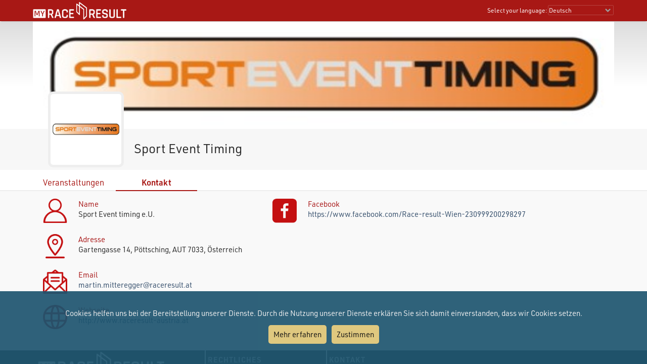

--- FILE ---
content_type: text/html; charset=utf-8
request_url: https://my.raceresult.com/timers/19/contact
body_size: 11452
content:
<!DOCTYPE html>
<html>
<head>
	<meta http-equiv="Content-Type" content="text/html; charset=utf-8">
	<meta http-equiv="content-language" content="de">
	<meta name="google" content="notranslate" />
	<title>Sport Event Timing : : my.race|result</title>
	<meta name="description" content=Sport Event Timing">
	<meta name="KEYWORDS" content="Sport Event Timing">
	<meta name="mobile-web-app-capable" content="yes">
	<meta name="apple-mobile-web-app-capable" content="yes">	
	<meta name="viewport" content="width=device-width, initial-scale=1.0">	
	<link rel="stylesheet" type="text/css" href="/general/style.css?v=v1.0.574">
	<link rel="stylesheet" type="text/css" href="/group/index.css?v=v1.0.574">
	<link rel="stylesheet" type="text/css" href="/general/menu.css?v=v1.0.574">
	<link rel="shortcut icon" href="/favicon.ico" type="image/x-icon">
	<link rel="image_src" href="/graphics/myraceresult180pp.jpg">
	<meta property="og:image" content="/graphics/myraceresultShare.jpg"/>
	<meta property="og:image:width" content="1200" />
	<meta property="og:image:height" content="630" />
</head>
<body>
    <link rel="stylesheet" type="text/css" href="/general/header.css?v=v1.0.574">
<script type="text/javascript" src="/general/header.js?v=v1.0.574"></script>
<header>
<table cellpadding="0" cellspacing="0" id="tableHeader" class="tableHeader">
  <tr>
    <td>&nbsp;</td>
    <td class="mw" style="position:relative">        
    	<div style="line-height:0">    		
        	<img onclick="window.location.href='/'" src="/graphics/MYRR_White.png" style="width:auto;height:38px;line-height:0;cursor:pointer" id="imgLogo" />        	
        </div>
        <div id="divLanguage">
	      <span style="margin-left:2px" class="sl">Select your language:</span>
	       	<select id="cboLanguage" onchange="selLang(this.value)" style="width:130px" class="sl">
	       	<option value="nb">Bokmål</option>
	       	<option value="cat">Català</option>
	       	<option value="chs">Chinese (simplified)</option>
	       	<option value="cht">Chinese (traditional)</option>
	       	<option value="cs">Czech</option>
	       	<option value="dk">Dansk</option>
	       	<option value="de" selected>Deutsch</option>
	       	<option value="ee">Eesti Keel</option>
	       	<option value="en">English</option>
	       	<option value="es">Español</option>
	       	<option value="fr">Français</option>
	       	<option value="hr">Hrvatski</option>
	       	<option value="it">Italiano</option>
	       	<option value="jp">Japanese</option>
	       	<option value="lv">Latvian</option>
	       	<option value="hu">Magyar</option>
	       	<option value="nl">Nederlands</option>
	       	<option value="nb">Norsk - bokmål</option>
	       	<option value="nn">Norsk - nynorsk</option>
	       	<option value="pl">Polski</option>
	       	<option value="pt">Português</option>
	       	<option value="ru">Russian</option>
	       	<option value="si">Slovenski</option>
	       	<option value="sk">Slovenský</option>
	       	<option value="fi">Suomi</option>
	       	<option value="se">Svenska</option>
	       	<option value="th">Thai</option>
	       	<option value="vn">tiếng Việ</option>
	       	<option value="tr">Türkçe</option>
	       	<option value="ua">Ukrainian</option>
	       	<option value="gr">ελληνική γλώσσα</option>
	       	<option value="bg">български език</option>
	       	<option value="ar">اَللُّغَةُ اَلْعَرَبِيَّة</option>
	       	<option value="kr">한국어</option>
	       	
			</select>  
	    </div>
	    <div id="divDotMenu" onclick="document.body.className+=' showDotMenu'">
	    	<img src="/graphics/threedots.svg" />	    	
	    </div>
	 </td>
	 <td>&nbsp;</td>
  </tr>
</table>
</header>
<div style="height:42px"></div>

<div id="divDotMenuContent">
	<div class="head">
		<div class="button" onclick="selectDotMenuItem(0)"></div>
		<div class="button" onclick="document.body.className=document.body.className.replace(/ showDotMenu/gi, '');event.stopPropagation()"></div>
		<div id="divDotMenuTitle"></div>
	</div>
	<div style="height:42px"></div>
	<div class="names">
	<div onclick="selectDotMenuItem(1, this.innerHTML)">Select your language</div>
	
	<div onclick="window.location.href='/imprint/imprint'">Impressum</div>
	<div onclick="window.open('https://www.raceresult.com/fw/contact/dataprivacy.php')">Datenschutz</div>
	<div onclick="window.location.href='/imprint/termsofuse'">Allg. Nutzungsbedinungen</div>
	
	<div onclick="selectDotMenuItem(2, this.innerHTML)">Kontakt</div>
</div>

<div class="sections">
	<div>
		<div class="link" onclick="selLang('nb')">Bokmål</div>
        <div class="link" onclick="selLang('cat')">Català</div>
        <div class="link" onclick="selLang('chs')">Chinese (simplified)</div>
        <div class="link" onclick="selLang('cht')">Chinese (traditional)</div>
        <div class="link" onclick="selLang('cs')">Czech</div>
        <div class="link" onclick="selLang('dk')">Dansk</div>
        <div class="link" onclick="selLang('de')">Deutsch</div>
        <div class="link" onclick="selLang('ee')">Eesti Keel</div>
        <div class="link" onclick="selLang('en')">English</div>
        <div class="link" onclick="selLang('es')">Español</div>
        <div class="link" onclick="selLang('fr')">Français</div>
        <div class="link" onclick="selLang('hr')">Hrvatski</div>
        <div class="link" onclick="selLang('it')">Italiano</div>
        <div class="link" onclick="selLang('jp')">Japanese</div>
        <div class="link" onclick="selLang('lv')">Latvian</div>
        <div class="link" onclick="selLang('hu')">Magyar</div>
        <div class="link" onclick="selLang('nl')">Nederlands</div>
        <div class="link" onclick="selLang('nb')">Norsk - bokmål</div>
        <div class="link" onclick="selLang('nn')">Norsk - nynorsk</div>
        <div class="link" onclick="selLang('pl')">Polski</div>
        <div class="link" onclick="selLang('pt')">Português</div>
        <div class="link" onclick="selLang('ru')">Russian</div>
        <div class="link" onclick="selLang('si')">Slovenski</div>
        <div class="link" onclick="selLang('sk')">Slovenský</div>
        <div class="link" onclick="selLang('fi')">Suomi</div>
        <div class="link" onclick="selLang('se')">Svenska</div>
        <div class="link" onclick="selLang('th')">Thai</div>
        <div class="link" onclick="selLang('vn')">tiếng Việ</div>
        <div class="link" onclick="selLang('tr')">Türkçe</div>
        <div class="link" onclick="selLang('ua')">Ukrainian</div>
        <div class="link" onclick="selLang('gr')">ελληνική γλώσσα</div>
        <div class="link" onclick="selLang('bg')">български език</div>
        <div class="link" onclick="selLang('ar')">اَللُّغَةُ اَلْعَرَبِيَّة</div>
        <div class="link" onclick="selLang('kr')">한국어</div>
        
	</div>	
	<div>
		<div>Bei Fragen zu einer Veranstaltung oder Ihren Daten wenden Sie sich bitte an den Veranstalter/Zeitnehmer. race result kann hierzu leider keine Auskunft geben.</div>
	</div>
</div>
</div>

<script src="/helper/cookiechoices.js?v=v1.0.574"></script>
<script>
  document.addEventListener('DOMContentLoaded', function(event) {
    cookieChoices.showCookieConsentBar("Cookies helfen uns bei der Bereitstellung unserer Dienste. Durch die Nutzung unserer Dienste erklären Sie sich damit einverstanden, dass wir Cookies setzen.",
      "Zustimmen", "Mehr erfahren", 'https://www.raceresult.com/fw/contact/dataprivacy.php');
  });
</script>
    <link rel="stylesheet" type="text/css" href="/general/hpheader.css?v=v1.0.574">
<div class="HomepageHeadBackground"></div>
<div class="mw3 HomepageHead" style="border-bottom:0">
    <img src="cover?v=4" />
    <img src="cover?v=4" />
</div>

<div class="mw3">
	<div class="HomepageHeadTitle hasLogo">
		Sport Event Timing
		
		<div class="HomepageHeadLogo"><img src="logo?v=3" ></div>
		
	</div>
</div>
    <div class="menuWrapper">
	<div class="mw">  
		<div class="menu">
		    <div onclick="window.location.href='./'">Veranstaltungen</div>
			
			<div onclick="window.location.href='contact'" class="selected">Kontakt</div>
			
		</div>
	</div>
</div>

    <div class="mwp" id="divMYRRMain">
        <div class="mw contact">
            <div>
                <div style="background-image:url('/graphics/icons/name.png')">
                    <div>Name</div>
                    <div>Sport Event timing e.U.</div>
                </div>

                <div style="background-image:url('/graphics/icons/address.png')">
                    <div>Adresse</div>
                    <div>
                        Gartengasse 14, 
                        
                            Pöttsching, AUT 7033, 
                        Österreich
                    </div>
                </div>

                

                <div style="background-image:url('/graphics/icons/mail.png')">
                    <div>Email</div>
                    <div><a href="mailto:martin.mitteregger@raceresult.at">martin.mitteregger@raceresult.at</a></div>
                </div>

                <div style="background-image:url('/graphics/icons/website.png')">
                    <div>Webseite</div>
                    <div><a href="http://www.raceresult-austria.at" target="_blank">http://www.raceresult-austria.at</a></div>
                </div>
            </div>

            <div>
                
                <div style="background-image:url('/graphics/icons/facebook.png')">
                    <div>Facebook</div>
                    <div><a href="https://www.facebook.com/Race-result-Wien-230999200298297" target="_blank">https://www.facebook.com/Race-result-Wien-230999200298297</a></div>
                </div>
                

                

                

                

                
            </div>
        </div>
    </div>

    <footer class="mwp">
  <div class="mw" style="padding-left:10px">
	<div style="width:100%;max-width:330px;float:left;padding:0 7% 20px 0">
		<a href="/"><img src="/graphics/MYRR_White.png" style="width:100%;height:auto;box-shadow:none" /></a>
	</div>
	
	<div style="float:left;max-width:600px">
		<div style="width:40%;min-width:200px;float:left;padding:0 5% 20px 0">
			<div class="th">
			   Rechtliches
			</div>
			<div style="padding:8px 0 0 4px">
			 <a href="/imprint/imprint">Impressum</a><br />
		     <a href="https://www.raceresult.com/fw/contact/dataprivacy.php" target="_blank">Datenschutz</a><br />
		     <a href="/imprint/termsofuse">Allg. Nutzungsbedinungen</a><br />
		     <a href="https://www.raceresult.com/fw/shophelp/index?id=37122" target="_blank">Fragen rund um Veranstaltungen</a>
		    </div>
		</div>
		
		<div style="width:60%;min-width:200px;float:left;padding:0 0 20px 0">
			<div class="th">
			  Kontakt
			</div>
			<div style="padding:8px 0 0 4px">
			  Bei Fragen zu einer Veranstaltung oder Ihren Daten wenden Sie sich bitte an den Veranstalter/Zeitnehmer. race result kann hierzu leider keine Auskunft geben.
			</div>
		</div>
	</div>
	<div style="clear:both"></div>
  </div>
  <div class="mw" style="font-size:0.7em;color:#AAA;padding-bottom:10px">Served by my2.raceresult.com</div>
</footer>

</body>
</html>
